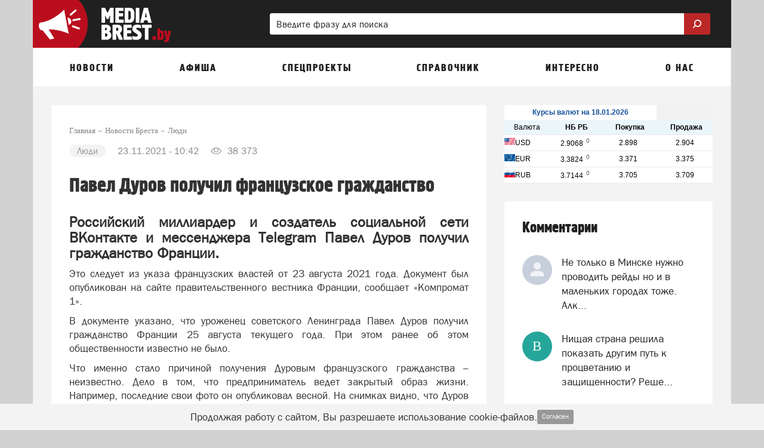

--- FILE ---
content_type: text/html; charset=UTF-8
request_url: https://mediabrest.by/news/lyudi/pavel-durov-poluchil-frantsuzskoe-grazhdanstvo
body_size: 35400
content:
<!DOCTYPE html>
<html lang="ru" class=" ">
<head>
	<meta http-equiv="Content-Type" content="text/html; charset=UTF-8" />
	<title>Павел Дуров получил французское гражданство</title>
	<meta name="description" content="Российский миллиардер и создатель социальной сети ВКонтакте и мессенджера Telegram Павел Дуров получил гражданство Франции. "/>
	<meta name="keywords" content="Павел Дуров, гражданство Франции, французское гражданство, получил гражданство Франции"/>
	
	<meta name="theme-color" content="#bb2727"> 

	<meta property="og:title" content="Павел Дуров получил французское гражданство"/>
		<meta property="og:site_name" content="МедиаБрест"/>
	
		<meta property="og:type" content="article" />
	
		<meta property="og:url" content="https://mediabrest.by/news/lyudi/pavel-durov-poluchil-frantsuzskoe-grazhdanstvo"/>
	<meta property="og:description" content="Российский миллиардер и создатель социальной сети ВКонтакте и мессенджера Telegram Павел Дуров получил гражданство Франции. "/>	
	<meta http-equiv="X-UA-Compatible" content="IE=edge">
			<meta name="robots" content="max-snippet:-1, max-image-preview:large, max-video-preview:-1, noodp, noyaca"/>
	
	<meta http-equiv="Cache-Control" content="public">
	<meta http-equiv="Cache-Control" content="max-age=259200">
	<meta name="language" content="ru" />
	<meta name="viewport" content="width=device-width, initial-scale=1.0, maximum-scale=1.0, user-scalable=no" />

			<link rel="canonical" href="https://mediabrest.by/news/lyudi/pavel-durov-poluchil-frantsuzskoe-grazhdanstvo"/>
	
	
	
	<link rel="alternate" type="application/rss+xml" href="https://mediabrest.by/rss/news_google.xml" title="Новости портала mediabrest.by "/>	
		<link rel="alternate" type="application/rss+xml" href="https://mediabrest.by/rss/people_news.xml" title="Мнение читателей портала mediabrest.by "/>
				

		<link rel="search" href="https://mediabrest.by/omniboxsearch" type="application/opensearchdescription+xml" title="МедиаБрест"/>
	
	<link rel="shortcut icon" href="/favicon.ico" type="image/x-icon" />
	<link rel="apple-touch-icon" href="/apple-touch-icon.png"/>

	<link rel="preload" href="https://mediabrest.by/fonts/blockac/bloknotc-webfont.woff" as="font" type="font/woff" crossorigin>
	<link rel="preload" href="https://mediabrest.by/fonts/blockac/blockac-webfont.woff" as="font" type="font/woff" crossorigin>

	

	<link href="https://mediabrest.by/stylesheets/_min/8c14a088bfc67bebce153489a068988565008764522.css" rel="stylesheet">

	<style>@keyframes  fadeIn {from { opacity: 0; }to { opacity: 1; }}@-webkit-keyframes zoomIn {from {opacity: 0;-webkit-transform: scale3d(.3, .3, .3);transform: scale3d(.3, .3, .3);}100% {opacity: 1;}}@-webkit-keyframes rotate {100% {-webkit-transform: rotate(360deg);transform: rotate(360deg);}}@keyframes  rotate {100% {-webkit-transform: rotate(360deg);transform: rotate(360deg);}}@-webkit-keyframes dash {0% { stroke-dasharray: 1, 200; stroke-dashoffset: 0; }50% { stroke-dasharray: 89, 200; stroke-dashoffset: -35px; }100% { stroke-dasharray: 89, 200; stroke-dashoffset: -124px; }}@keyframes  dash {0% { stroke-dasharray: 1, 200; stroke-dashoffset: 0; }50% { stroke-dasharray: 89, 200; stroke-dashoffset: -35px; }100% { stroke-dasharray: 89, 200; stroke-dashoffset: -124px; }}@-webkit-keyframes color {100%, 0% { stroke: #d62d20;}40% { stroke: #0057e7; }66% { stroke: #008744; }80%, 90% { stroke: #ffa700; }}@keyframes  color {100%, 0% { stroke: #d62d20;}40% { stroke: #0057e7; }66% { stroke: #008744; }80%, 90% { stroke: #ffa700; }}.item-show .text div[id^="yandex_rtb"],.item-show .text div[style*="min-height: 310px"],.item-show .text .adfinity-body .adfinity-contaner {display: flex;align-items: center;}.item-show .text div[style*="min-height: 300px"],.item-show .text div[valign="middle"],.container-main div[style*="min-height: 300px"],.container-main div[valign="middle"] {display: flex;align-items: center;justify-content: center;}</style>

	
	
	<script>
	var is_mobile = false;
	var locHost = 'https://mediabrest.by';
	var user_logged = 0;
	var Portal = {
		env: 'brest',
		getYm: function (id) {
			return window['yaCounter' + id];
		},
		getYandexMetric: function () {
			return Portal.getYm(38049015);
		},
		getYandexMetrics: function () {
			let metrics = [Portal.getYandexMetric()];
			let additionalIds = [];
			for (let id of additionalIds) {
				metrics.push(Portal.getYm(id));
			}

			metrics = metrics.filter(x => !!x);

			return metrics;
		},
		sessionIos: false,
		sessionAndroid: false,
		localPhoneCode: '162',
		mVersion2: false,
		gcmSenderId: '',
		contentBlocks: [],
		lawtext: '<p>Продолжая работу с сайтом, Вы разрешаете использование cookie-файлов.</p>',
		lawButtonText: 'Согласен'
	};
</script>
	
	<meta name="yandex-verification" content="5cdd172bba701ffb" />
<meta name="google-site-verification" content="FBwBX6_sfdX5LTAYMBMK99562YrBaubgFnzQfTPJqwI" />
<meta name="yandex-verification" content="7dc280595fb195ac" /> 
<meta name="google-site-verification" content="vQhthdx7tXhkRzR2Va8Buae3I7WedQ-cn-5vtNSovhM" />
<!-- В head сайта один раз подключите библиотеку -->
<script async src="https://jsn.24smi.net/smi.js"></script>
<!--В <head> сайта один раз добавьте код загрузчика-->
<!-- Yandex.RTB -->
<script>window.yaContextCb = window.yaContextCb || []</script>
<script src="https://yandex.ru/ads/system/context.js" async></script>
<!--LiveInternet counter--><script>
new Image().src = "https://counter.yadro.ru/hit?r"+
escape(document.referrer)+((typeof(screen)=="undefined")?"":
";s"+screen.width+"*"+screen.height+"*"+(screen.colorDepth?
screen.colorDepth:screen.pixelDepth))+";u"+escape(document.URL)+
";h"+escape(document.title.substring(0,150))+
";"+Math.random();</script><!--/LiveInternet-->

		

</head>
			<body style="" class="">
		<div class="full-overlay"></div>
	

<nav class="container-mobile-menu hidden-lg hidden-md">
				<div id="sidebar">

			<div class="clearfix"></div>

			<div class="logoblock" >
									<a href="https://mediabrest.by" style="display: block;">
															<img src="/images/logo-header.png" class="logoonswipe" alt="МедиаБрест">
													</a>
								<div class="close-container pull-right">
					<div class="btn-close">
						<span class="icon-ascii ia-close"></span>
					</div>
				</div>
			</div>

			<ul class="menu">
				
																				<li class=" with-sub-items ">
							<div class="link-container">
																	<a href="#" >
										Новости									</a>
															</div>

															<ul class="sub-items">
																																																																																																																																																																																																																																																																																																																																																																																																																																																																																																																																																																
																					<li>
												<div class="link-container">
																											<a href="#" data-to-menu="2-2" class="section-title">Народные новости</a>
																										

																									</div>
											</li>
																													
																					<li>
												<div class="link-container">
																											<a href="#" data-to-menu="2-31" class="section-title">Советы</a>
																										

																									</div>
											</li>
																											</ul>
													</li>
											<li class=" with-sub-items ">
							<div class="link-container">
																	<a href="#" >
										Афиша									</a>
															</div>

															<ul class="sub-items">
																			
																					<li>
												<div class="link-container">
																											<a href="#" data-to-menu="-3" class="section-title">Вся афиша нашего города</a>
																										

																																									<ul class="sub-items">
																																																																																																																																																																																																																																																																																																																																																																																																																																																																																																																																																																																																																																																																																																																																																																																																																																																																																																																								 
																															<li>
																																			<a href="#"
																		   data-to-menu="3-20"
																		>
																			Фильмы																		</a>
																																	</li>
																															<li>
																																			<a href="#"
																		   data-to-menu="3-22"
																		>
																			Концерты																		</a>
																																	</li>
																															<li>
																																			<a href="#"
																		   data-to-menu="3-24"
																		>
																			Вечеринки																		</a>
																																	</li>
																															<li>
																																			<a href="#"
																		   data-to-menu="3-23"
																		>
																			Выставки																		</a>
																																	</li>
																															<li>
																																			<a href="#"
																		   data-to-menu="3-21"
																		>
																			Спектакли																		</a>
																																	</li>
																															<li>
																																			<a href="#"
																		   data-to-menu="3-25"
																		>
																			События																		</a>
																																	</li>
																													</ul>
																									</div>
											</li>
																																																																																																																																																											
																					<li>
												<div class="link-container">
																											<a href="#" data-to-menu="2-26" class="section-title">Детская афиша</a>
																										

																									</div>
											</li>
																													
																					<li>
												<div class="link-container">
																											<a href="#" data-to-menu="2-27" class="section-title">Карта мероприятий</a>
																										

																									</div>
											</li>
																													
																					<li>
												<div class="link-container">
																											<a href="#" data-to-menu="2-28" class="section-title">Добавить событие</a>
																										

																									</div>
											</li>
																											</ul>
													</li>
											<li class=" with-sub-items ">
							<div class="link-container">
																	<a href="#" >
										Спецпроекты									</a>
															</div>

															<ul class="sub-items">
																			
																					<li>
												<div class="link-container">
																											<a href="#" data-to-menu="1-112" class="section-title">Дача, огород и сад</a>
																										

																																									<ul class="sub-items">
																																																																																																 
																													</ul>
																									</div>
											</li>
																													
																					<li>
												<div class="link-container">
																											<a href="#" data-to-menu="1-91" class="section-title">Досуг</a>
																										

																																									<ul class="sub-items">
																																																																																																																															 
																													</ul>
																									</div>
											</li>
																													
																					<li>
												<div class="link-container">
																											<a href="#" data-to-menu="1-90" class="section-title">Спорт</a>
																										

																																									<ul class="sub-items">
																																																																																																																																																														 
																													</ul>
																									</div>
											</li>
																													
																					<li>
												<div class="link-container">
																											<a href="#" data-to-menu="1-78" class="section-title">Скидки и акции в Бресте</a>
																										

																																									<ul class="sub-items">
																																																																																																																																																																																													 
																													</ul>
																									</div>
											</li>
																													
																					<li>
												<div class="link-container">
																											<a href="#" data-to-menu="1-77" class="section-title">1000-летие Бреста</a>
																										

																																									<ul class="sub-items">
																																																																																																																																																																										
																													</ul>
																									</div>
											</li>
																											</ul>
													</li>
											<li class=" with-sub-items ">
							<div class="link-container">
																	<a href="#" >
										Справочник									</a>
															</div>

															<ul class="sub-items">
																			
																					<li>
												<div class="link-container">
																											<a href="#" data-to-menu="1-81" class="section-title">Расписания</a>
																										

																																									<ul class="sub-items">
																																																																																																 
																													</ul>
																									</div>
											</li>
																													
																					<li>
												<div class="link-container">
																											<a href="#" data-to-menu="2-82" class="section-title">Расписание автобусов Бреста</a>
																										

																									</div>
											</li>
																													
																					<li>
												<div class="link-container">
																											<a href="#" data-to-menu="2-41" class="section-title">Пробки</a>
																										

																									</div>
											</li>
																													
																													
																					<li>
												<div class="link-container">
																											<a href="#" data-to-menu="2-42" class="section-title">Погода</a>
																										

																									</div>
											</li>
																													
																					<li>
												<div class="link-container">
																											<a href="#" data-to-menu="2-30" class="section-title">Вопросы-ответ</a>
																										

																									</div>
											</li>
																													
																					<li>
												<div class="link-container">
																											<a href="#" data-to-menu="2-33" class="section-title">Карта города</a>
																										

																									</div>
											</li>
																													
																					<li>
												<div class="link-container">
																											<a href="#" data-to-menu="2-65" class="section-title">Курсы валют в Бресте</a>
																										

																									</div>
											</li>
																													
																					<li>
												<div class="link-container">
																											<a href="#" data-to-menu="2-32" class="section-title">Объявления</a>
																										

																									</div>
											</li>
																													
																					<li>
												<div class="link-container">
																											<a href="#" data-to-menu="2-35" class="section-title">Добавить объявление</a>
																										

																									</div>
											</li>
																											</ul>
													</li>
											<li class=" with-sub-items ">
							<div class="link-container">
																	<a href="#" >
										Интересно									</a>
															</div>

															<ul class="sub-items">
																			
																					<li>
												<div class="link-container">
																											<a href="#" data-to-menu="2-36" class="section-title">Опросы</a>
																										

																									</div>
											</li>
																													
																					<li>
												<div class="link-container">
																											<a href="#" data-to-menu="2-39" class="section-title">Персоны</a>
																										

																									</div>
											</li>
																													
																					<li>
												<div class="link-container">
																											<a href="#" data-to-menu="2-40" class="section-title">Факты</a>
																										

																									</div>
											</li>
																											</ul>
													</li>
											<li class=" with-sub-items ">
							<div class="link-container">
																	<a href="#" >
										О нас									</a>
															</div>

															<ul class="sub-items">
																			
																					<li>
												<div class="link-container">
																											<a href="#" data-to-menu="2-64" class="section-title">Вакансии</a>
																										

																									</div>
											</li>
																													
																					<li>
												<div class="link-container">
																											<a href="#" data-to-menu="2-56" class="section-title">Обратная связь</a>
																										

																									</div>
											</li>
																													
																					<li>
												<div class="link-container">
																											<a href="#" data-to-menu="2-60" class="section-title">Задать вопрос</a>
																										

																									</div>
											</li>
																											</ul>
													</li>
										<li class="with-sub-items">
						<div class="link-container">
							<a href="#">
								Обязательно к прочтению
							</a>
						</div>
						<ul class="sub-items">
						<li><a href="/comments-rules-information">Правила публикации комментариев</a></li>
					<li><a href="/legal-information">Правовая информация</a></li>
					<li><a href="/privacy-policy">Политика конфиденциальности</a></li>
					<li><a href="/terms-of-use">Пользовательское соглашение</a></li>
			</ul>					</li>
							</ul>
		</div>

		<div class="swipe-area"></div>
	</nav>



<!-- maps -->
<div id="overlay"></div>
<div id="overlay-for-map"></div>

<div class="to-up">
	<i class="icon-ascii ia-atop" style="left:3px"></i>
</div>

	<!--noindex-->
		<div class="left-to-up hidden-xs hidden-sm hidden-md">
			<div class="left-to-up-line">
				<div>Наверх</div>
			</div>
		</div>
	<!--/noindex-->


<header class="container wide" itemscope itemtype="https://schema.org/WPHeader">
	<meta itemprop="headline" content="МедиаБрест">
	<meta itemprop="description" content="Городской портал Бреста">

			<nav class="navigation-top hidden-xs hidden-sm">
	
						<a href="https://mediabrest.by" class="logo" id="logo-link">
				<img src="/images/logo-header.png" class="img-logo" alt="Логотип МедиаБрест">
			</a>
			
		<form action="https://mediabrest.by/search" class="form-search hidden-xs" style="width: 65%" >
		<div>
			<input type="search" name="search" pattern=".{2,}" placeholder="Введите фразу для поиска" value="">
			<button class="btn-search">
				<img style="width:20px; position:relative; top:-2px; transform: scale(-1, 1);" class="svg-img-icon " src="[data-uri]" alt="" title="">			</button>
		</div>
	</form>
	</nav>	
	<nav class="navigation-top navigation-top-mobile hidden-lg hidden-md">
				<div class="mobile-search-container">
			<form action="https://mediabrest.by/search" class="form-search">
				<input type="search" name="search" pattern=".{2,}" placeholder="Введите фразу для поиска" value="" class="in-search">
				<button class="btn-search" style="display: none;">
					<img style="width: 16px; position: relative; top: -1px; transform: scale(-1, 1);" class="svg-img-icon " src="[data-uri]" alt="" title="">				</button>
				<button class="btn-close"><span class="icon-ascii ia-close" style="font-size: 37px; position: relative; left: -3px;"></span></button>
			</form>
		</div>
		
		<div class="col-xs-1 col-icon pl-5">
			<button class="expand-menu btn-icon" data-toggle=".container-mobile-menu" id="sidebar-toggle">
				<img style="width: 16px;" class="svg-img-icon " src="[data-uri]" alt="" title="">			</button>
		</div>

		<div class="col-xs-2 text-center d-n">
			<div class="mobile-nav-arrows d-ib ">
				<button class="left">
					<span class="icon-ascii ia-aleft" style="font-size: 20px;"></span>
				</button>
				<button class="right">
					<span class="icon-ascii ia-aright" style="font-size: 20px;"></span>
				</button>
			</div>
		</div>

		<div class="col-xs-9 text-center">
			<div class="portal-name d-ib">
														<a href="https://mediabrest.by">mediabrest.by</a>
												</div>
		</div>

		<div class="col-xs-1 col-icon pl-0 pr-5">
						<button class="expand-search-menu btn-icon" data-toggle=".container-mobile-search-menu" id="search-toggle">
				<img style="width: 17px; height: 17px; position: relative; top: -1px;" class="svg-img-icon " src="[data-uri]" alt="" title="">			</button>
					</div>
	</nav>
</header>
<div class="mobile-menu-margin" style="display: none;"></div>

	<!-- TODO mVersion2 -->
						<div class="container wide brn--m-up1">
																											</div>
			
	

<nav class="container top-menu hidden-sm hidden-xs" itemscope itemtype="https://schema.org/SiteNavigationElement">
	<ul class="col-xs-12">
					<li>
									<a href="/news" data-menu-id="-1" id="topmenu_id_1"
					    itemprop="url">
												<span class="title">Новости</span>
					</a>
				
									<div class="submenu c2-columns ">
						<div class="hood"></div>

						<div class="row-flex">
							<div class="left-block">
																	<div class="column-1">
																																	
																																																			<a href="/news/politika"
														   data-menu-id="3-92" class="with-bullet submenu-link"
														   itemprop="url">
															Политика														</a>
													
																																					
																																												
																																																			<a href="/news/ekonomika"
														   data-menu-id="3-67" class="with-bullet submenu-link"
														   itemprop="url">
															Экономика														</a>
													
																																					
																																												
																																																			<a href="/news/obschestvo"
														   data-menu-id="3-93" class="with-bullet submenu-link"
														   itemprop="url">
															Общество														</a>
													
																																					
																																												
																																																			<a href="/news/voyna"
														   data-menu-id="3-94" class="with-bullet submenu-link"
														   itemprop="url">
															Война														</a>
													
																																					
																																												
																																																			<a href="/news/proisshestviya"
														   data-menu-id="3-11" class="with-bullet submenu-link"
														   itemprop="url">
															Происшествия														</a>
													
																																					
																																												
																																																			<a href="/news/sport"
														   data-menu-id="3-12" class="with-bullet submenu-link"
														   itemprop="url">
															Спорт														</a>
													
																																					
																																												
																																																			<a href="/news/sobytia"
														   data-menu-id="3-13" class="with-bullet submenu-link"
														   itemprop="url">
															События														</a>
													
																																					
																																												
																																																			<a href="/news/mneniya"
														   data-menu-id="3-95" class="with-bullet submenu-link"
														   itemprop="url">
															Мнения														</a>
													
																																					
																																												
																																																			<a href="/news/kriminal"
														   data-menu-id="3-10" class="with-bullet submenu-link"
														   itemprop="url">
															Криминал														</a>
													
																																					
																																												
																																																			<a href="/news/dtp"
														   data-menu-id="3-9" class="with-bullet submenu-link"
														   itemprop="url">
															ДТП														</a>
													
																																					
																																												
																																																			<a href="/news/novosti-v-mire"
														   data-menu-id="3-96" class="with-bullet submenu-link"
														   itemprop="url">
															Новости в мире														</a>
													
																																					
																																												
																																																			<a href="/news/novosti-kompanii"
														   data-menu-id="3-97" class="with-bullet submenu-link"
														   itemprop="url">
															Новости компаний														</a>
													
																																					
																																												
																																																			<a href="/news/tamozhnya"
														   data-menu-id="3-98" class="with-bullet submenu-link"
														   itemprop="url">
															Таможня														</a>
													
																																					
																																												
																																																			<a href="/news/granitsa"
														   data-menu-id="3-99" class="with-bullet submenu-link"
														   itemprop="url">
															Граница														</a>
													
																																					
																																																																																																																																																																																																																																																																																																															</div>
																	<div class="column-2">
																																																																																																																																																																																																																																																																																																																																							
																																																			<a href="/news/zakon"
														   data-menu-id="3-100" class="with-bullet submenu-link"
														   itemprop="url">
															Закон														</a>
													
																																					
																																												
																																																			<a href="/news/nalogi-shtrafy"
														   data-menu-id="3-101" class="with-bullet submenu-link"
														   itemprop="url">
															Налоги, штрафы														</a>
													
																																					
																																												
																																																			<a href="/news/zdravoohranenie"
														   data-menu-id="3-102" class="with-bullet submenu-link"
														   itemprop="url">
															Здравоохранение														</a>
													
																																					
																																												
																																																			<a href="/news/obrazovanie"
														   data-menu-id="3-103" class="with-bullet submenu-link"
														   itemprop="url">
															Образование														</a>
													
																																					
																																												
																																																			<a href="/news/kultura"
														   data-menu-id="3-104" class="with-bullet submenu-link"
														   itemprop="url">
															Культура														</a>
													
																																					
																																												
																																																			<a href="/news/ecologia"
														   data-menu-id="3-105" class="with-bullet submenu-link"
														   itemprop="url">
															Экология														</a>
													
																																					
																																												
																																																			<a href="/news/poleznye-sovety"
														   data-menu-id="3-106" class="with-bullet submenu-link"
														   itemprop="url">
															Полезные советы														</a>
													
																																					
																																												
																																																			<a href="/news/stroitelstvo"
														   data-menu-id="3-107" class="with-bullet submenu-link"
														   itemprop="url">
															Строительство														</a>
													
																																					
																																												
																																																			<a href="/news/tehnologii"
														   data-menu-id="3-108" class="with-bullet submenu-link"
														   itemprop="url">
															Технологии														</a>
													
																																					
																																												
																																																			<a href="/news/tehnika"
														   data-menu-id="3-109" class="with-bullet submenu-link"
														   itemprop="url">
															Техника														</a>
													
																																					
																																												
																																																			<a href="/news/transport"
														   data-menu-id="3-110" class="with-bullet submenu-link"
														   itemprop="url">
															Транспорт														</a>
													
																																					
																																												
																																																		
													<a href="/people-news"
													   data-menu-id="2-2" class="text submenu-link"
													   itemprop="url">
														<span class="icon icon-megaphone icon"></span>
														<span>Народные новости</span>
																												
													</a>
													
																																					
																																												
																																																		
													<a href="/advices"
													   data-menu-id="2-31" class="text submenu-link"
													   itemprop="url">
														<span class="icon icon-book icon"></span>
														<span>Советы</span>
																												
													</a>
													
																																					
																														</div>
															</div>

															<div class="right-block" style="background-color: #794a83 !important;">
									<div class="right-block-container">
										<a href="/people-news/create" itemprop="url">
											<div class="icon-wrapper icon-wrapper-fadeIn" style="opacity: 0">
												<div class="icon icon-square-comment-plus icon-zoomIn"
													 style="color: #794a83 !important;opacity: 0;"></div>
											</div>
											<div class="text1 text1-fadeIn"
												 style="opacity: 0">Добавить новость</div>
											<div class="text2 text2-fadeIn"
												 style="opacity: 0">Расскажите другим о том, что происходит в городе</div>
										</a>
									</div>
								</div>
													</div>
					</div>
							</li>
					<li>
									<a href="/afisha" data-menu-id="-3" id="topmenu_id_3"
					    itemprop="url">
												<span class="title">Афиша</span>
					</a>
				
									<div class="submenu c2-columns ">
						<div class="hood"></div>

						<div class="row-flex">
							<div class="left-block">
																	<div class="column-1">
																																	
																																																			<a href="/afisha"
														   data-menu-id="1-19"
														   class="text bold submenu-link" itemprop="url">Вся афиша нашего города</a>
													
																																					
																																												
																																																			<a href="/afisha/filmy"
														   data-menu-id="3-20" class="with-bullet submenu-link"
														   itemprop="url">
															Фильмы														</a>
													
																																					
																																												
																																																			<a href="/afisha/kontserty"
														   data-menu-id="3-22" class="with-bullet submenu-link"
														   itemprop="url">
															Концерты														</a>
													
																																					
																																												
																																																			<a href="/afisha/vecherinki"
														   data-menu-id="3-24" class="with-bullet submenu-link"
														   itemprop="url">
															Вечеринки														</a>
													
																																					
																																												
																																																			<a href="/afisha/vystavki"
														   data-menu-id="3-23" class="with-bullet submenu-link"
														   itemprop="url">
															Выставки														</a>
													
																																					
																																												
																																																			<a href="/afisha/spektakli"
														   data-menu-id="3-21" class="with-bullet submenu-link"
														   itemprop="url">
															Спектакли														</a>
													
																																					
																																												
																																																			<a href="/afisha/sobytiya"
														   data-menu-id="3-25" class="with-bullet submenu-link"
														   itemprop="url">
															События														</a>
													
																																					
																																																																																													</div>
																	<div class="column-2">
																																																																																																																																																																																				
																																																		
													<a href="/afisha/detskaia-afisha"
													   data-menu-id="2-26" class="text submenu-link"
													   itemprop="url">
														<span class="icon icon-ginger-man icon"></span>
														<span>Детская афиша</span>
																												
													</a>
													
																																					
																																												
																																																		
													<a href="/afisha/map"
													   data-menu-id="2-27" class="text submenu-link"
													   itemprop="url">
														<span class="icon icon-afisha-map icon"></span>
														<span>Карта мероприятий</span>
																												
													</a>
													
																																					
																																												
																																																		
													<a href="/afisha/create"
													   data-menu-id="2-28" class="text submenu-link"
													   itemprop="url">
														<span class="icon icon-map-plus icon"></span>
														<span>Добавить событие</span>
																													<span class="submenu-label"
																  style="background-color: #93c47d">бесплатно</span>
																												
													</a>
													
																																					
																														</div>
															</div>

															<div class="right-block" style="background-color: #bd3e56 !important;">
									<div class="right-block-container">
										<a href="/afisha/create" itemprop="url">
											<div class="icon-wrapper icon-wrapper-fadeIn" style="opacity: 0">
												<div class="icon icon-map-plus icon-zoomIn"
													 style="color: #bd3e56 !important;opacity: 0;"></div>
											</div>
											<div class="text1 text1-fadeIn"
												 style="opacity: 0">Добавить событие</div>
											<div class="text2 text2-fadeIn"
												 style="opacity: 0">Вы можете бесплатно добавить мероприятие в нашу афишу</div>
										</a>
									</div>
								</div>
													</div>
					</div>
							</li>
					<li>
														<span class="title">
					Спецпроекты</span>
				
									<div class="submenu c1-columns ">
						<div class="hood"></div>

						<div class="row-flex">
							<div class="left-block">
																	<div class="column-1">
																																	
																																																			<a href="https://mediabrest.by/specprojects/dacha-ogorod-i-sad"
														   data-menu-id="1-112"
														   class="text bold submenu-link" itemprop="url">Дача, огород и сад</a>
													
																																					
																																												
																																																			<a href="https://mediabrest.by/specprojects/brest-dosug"
														   data-menu-id="1-91"
														   class="text bold submenu-link" itemprop="url">Досуг</a>
													
																																					
																																												
																																																			<a href="https://mediabrest.by/specprojects/sport"
														   data-menu-id="1-90"
														   class="text bold submenu-link" itemprop="url">Спорт</a>
													
																																					
																																												
																																																			<a href="https://mediabrest.by/specprojects/skidki"
														   data-menu-id="1-78"
														   class="text bold submenu-link" itemprop="url">Скидки и акции в Бресте</a>
													
																																					
																																												
																																																			<a href="https://mediabrest.by/specprojects/1000-let-brestu"
														   data-menu-id="1-77"
														   class="text bold submenu-link" itemprop="url">1000-летие Бреста</a>
													
																																					
																														</div>
															</div>

															<div class="right-block" style="background-color: #f6b26b !important;">
									<div class="right-block-container">
										<a href="https://mediabrest.by/specprojects" itemprop="url">
											<div class="icon-wrapper icon-wrapper-fadeIn" style="opacity: 0">
												<div class="icon icon-folder-plus icon-zoomIn"
													 style="color: #f6b26b !important;opacity: 0;"></div>
											</div>
											<div class="text1 text1-fadeIn"
												 style="opacity: 0">Спецпроекты</div>
											<div class="text2 text2-fadeIn"
												 style="opacity: 0">Все самое лучше о городе</div>
										</a>
									</div>
								</div>
													</div>
					</div>
							</li>
					<li>
														<span class="title">
					Справочник</span>
				
									<div class="submenu c2-columns  without-banner ">
						<div class="hood"></div>

						<div class="row-flex">
							<div class="left-block">
																	<div class="column-1">
																																	
																																																			<a href="/raspisaniya"
														   data-menu-id="1-81"
														   class="text bold submenu-link" itemprop="url">Расписания</a>
													
																																					
																																												
																																																		
													<a href="https://mediabrest.by/raspisaniya/avtobusy-bresta"
													   data-menu-id="2-82" class="text submenu-link"
													   itemprop="url">
														<span class="icon icon-bus icon"></span>
														<span>Расписание автобусов Бреста</span>
																												
													</a>
													
																																					
																																												
																																																		
													<a href="/probki"
													   data-menu-id="2-41" class="text submenu-link"
													   itemprop="url">
														<span class="icon icon-triangle icon"></span>
														<span>Пробки</span>
																												
													</a>
													
																																					
																																																																																																																																																																																	</div>
																	<div class="column-2">
																																																																																																
																																																			<span class="text bold">Справочная информация</span>
													
																																					
																																												
																																																		
													<a href="/pogoda"
													   data-menu-id="2-42" class="text submenu-link"
													   itemprop="url">
														<span class="icon icon-weather icon"></span>
														<span>Погода</span>
																												
													</a>
													
																																					
																																												
																																																		
													<a href="/questions"
													   data-menu-id="2-30" class="text submenu-link"
													   itemprop="url">
														<span class="icon icon-question-mark icon"></span>
														<span>Вопросы-ответ</span>
																												
													</a>
													
																																					
																																												
																																																		
													<a href="/map"
													   data-menu-id="2-33" class="text submenu-link"
													   itemprop="url">
														<span class="icon icon-map icon"></span>
														<span>Карта города</span>
																												
													</a>
													
																																					
																																												
																																																		
													<a href="/kursy-valut"
													   data-menu-id="2-65" class="text submenu-link"
													   itemprop="url">
														<span class="icon icon-complain icon"></span>
														<span>Курсы валют в Бресте</span>
																												
													</a>
													
																																					
																																												
																																																		
													<a href="/obyavleniya"
													   data-menu-id="2-32" class="text submenu-link"
													   itemprop="url">
														<span class="icon icon-price-label icon"></span>
														<span>Объявления</span>
																												
													</a>
													
																																					
																																												
																																																		
													<a href="/obyavleniya/create"
													   data-menu-id="2-35" class="text submenu-link"
													   itemprop="url">
														<span class="icon icon-price-label-plus icon"></span>
														<span>Добавить объявление</span>
																												
													</a>
													
																																					
																														</div>
															</div>

													</div>
					</div>
							</li>
					<li>
														<span class="title">
					Интересно</span>
				
									<div class="submenu c1-columns ">
						<div class="hood"></div>

						<div class="row-flex">
							<div class="left-block">
																	<div class="column-1">
																																	
																																																		
													<a href="/opros"
													   data-menu-id="2-36" class="text submenu-link"
													   itemprop="url">
														<span class="icon icon-diagram icon"></span>
														<span>Опросы</span>
																												
													</a>
													
																																					
																																												
																																																		
													<a href="/persons"
													   data-menu-id="2-39" class="text submenu-link"
													   itemprop="url">
														<span class="icon icon-person-badge icon"></span>
														<span>Персоны</span>
																												
													</a>
													
																																					
																																												
																																																		
													<a href="/facts"
													   data-menu-id="2-40" class="text submenu-link"
													   itemprop="url">
														<span class="icon icon-rocket icon"></span>
														<span>Факты</span>
																												
													</a>
													
																																					
																														</div>
															</div>

															<div class="right-block" style="background-color: #528039 !important;">
									<div class="right-block-container">
										<a href="/opros" itemprop="url">
											<div class="icon-wrapper icon-wrapper-fadeIn" style="opacity: 0">
												<div class="icon icon-diagram icon-zoomIn"
													 style="color: #528039 !important;opacity: 0;"></div>
											</div>
											<div class="text1 text1-fadeIn"
												 style="opacity: 0">Опросы</div>
											<div class="text2 text2-fadeIn"
												 style="opacity: 0">Участвуйте и сравнивайте свое мнение с другими горожанами</div>
										</a>
									</div>
								</div>
													</div>
					</div>
							</li>
					<li>
									<a href="/o-nas" data-menu-id="-7" id="topmenu_id_7"
					    itemprop="url">
												<span class="title">О нас</span>
					</a>
				
									<div class="submenu c1-columns ">
						<div class="hood"></div>

						<div class="row-flex">
							<div class="left-block">
																	<div class="column-1">
																																	
																																																		
													<a href="/vakansii"
													   data-menu-id="2-64" class="text submenu-link"
													   itemprop="url">
														<span class="icon icon-news1 icon"></span>
														<span>Вакансии</span>
																												
													</a>
													
																																					
																																												
																																																		
													<a href="/feedback"
													   data-menu-id="2-56" class="text submenu-link"
													   itemprop="url">
														<span class="icon icon-opened-mail2 icon"></span>
														<span>Обратная связь</span>
																												
													</a>
													
																																					
																																												
																																																		
													<a href="/questions/create"
													   data-menu-id="2-60" class="text submenu-link"
													   itemprop="url">
														<span class="icon icon-plus-comment icon"></span>
														<span>Задать вопрос</span>
																												
													</a>
													
																																					
																														</div>
															</div>

															<div class="right-block" style="background-color: #cc0000 !important;">
									<div class="right-block-container">
										<a href="/reklama" itemprop="url">
											<div class="icon-wrapper icon-wrapper-fadeIn" style="opacity: 0">
												<div class="icon icon-target icon-zoomIn"
													 style="color: #cc0000 !important;opacity: 0;"></div>
											</div>
											<div class="text1 text1-fadeIn"
												 style="opacity: 0">Размещение рекламы</div>
											<div class="text2 text2-fadeIn"
												 style="opacity: 0">Узнать подробности</div>
										</a>
									</div>
								</div>
													</div>
					</div>
							</li>
			</ul>
</nav>

<div class="floating-search floating-wrapper" id="floating-search" >
	<div class="container">
		<div class="col-md-2 col-icon hidden-sm" 
		 
			onclick="document.location.href=document.getElementById('logo-link').href" style="cursor: pointer;"
				>			
									<img src="/images/logo-header.png" alt="" class="img-logo">
							
		</div>

		<div class="col-md-8 col-sm-12 col-menu">
						<ul class="floating-menu">
									<li>
																					<a href="#" data-to-menu="-1">
									<span class="title">Новости</span>
								</a>
																										<div class="submenu c2-columns ">
								<div class="hood"></div>

								<div class="row-flex">
									<div class="left-block">
																					<div class="column-1">
																																																																				<a href="#" data-to-menu="3-92" class="with-bullet">Политика</a>

																																																																																																														<a href="#" data-to-menu="3-67" class="with-bullet">Экономика</a>

																																																																																																														<a href="#" data-to-menu="3-93" class="with-bullet">Общество</a>

																																																																																																														<a href="#" data-to-menu="3-94" class="with-bullet">Война</a>

																																																																																																														<a href="#" data-to-menu="3-11" class="with-bullet">Происшествия</a>

																																																																																																														<a href="#" data-to-menu="3-12" class="with-bullet">Спорт</a>

																																																																																																														<a href="#" data-to-menu="3-13" class="with-bullet">События</a>

																																																																																																														<a href="#" data-to-menu="3-95" class="with-bullet">Мнения</a>

																																																																																																														<a href="#" data-to-menu="3-10" class="with-bullet">Криминал</a>

																																																																																																														<a href="#" data-to-menu="3-9" class="with-bullet">ДТП</a>

																																																																																																														<a href="#" data-to-menu="3-96" class="with-bullet">Новости в мире</a>

																																																																																																														<a href="#" data-to-menu="3-97" class="with-bullet">Новости компаний</a>

																																																																																																														<a href="#" data-to-menu="3-98" class="with-bullet">Таможня</a>

																																																																																																														<a href="#" data-to-menu="3-99" class="with-bullet">Граница</a>

																																																																																																																																																																																																																																																																																																																																																																																																						</div>
																					<div class="column-2">
																																																																																																																																																																																																																																																																																																																																																																																																																																		<a href="#" data-to-menu="3-100" class="with-bullet">Закон</a>

																																																																																																														<a href="#" data-to-menu="3-101" class="with-bullet">Налоги, штрафы</a>

																																																																																																														<a href="#" data-to-menu="3-102" class="with-bullet">Здравоохранение</a>

																																																																																																														<a href="#" data-to-menu="3-103" class="with-bullet">Образование</a>

																																																																																																														<a href="#" data-to-menu="3-104" class="with-bullet">Культура</a>

																																																																																																														<a href="#" data-to-menu="3-105" class="with-bullet">Экология</a>

																																																																																																														<a href="#" data-to-menu="3-106" class="with-bullet">Полезные советы</a>

																																																																																																														<a href="#" data-to-menu="3-107" class="with-bullet">Строительство</a>

																																																																																																														<a href="#" data-to-menu="3-108" class="with-bullet">Технологии</a>

																																																																																																														<a href="#" data-to-menu="3-109" class="with-bullet">Техника</a>

																																																																																																														<a href="#" data-to-menu="3-110" class="with-bullet">Транспорт</a>

																																																																																																														<a href="#" data-to-menu="2-2" class="text">
																<span class="icon icon-megaphone icon"></span>
																<span>Народные новости</span>
																																<div style="clear:both"></div>
															</a>

																																																																																																														<a href="#" data-to-menu="2-31" class="text">
																<span class="icon icon-book icon"></span>
																<span>Советы</span>
																																<div style="clear:both"></div>
															</a>

																																																																	</div>
																			</div>

																			<div class="right-block" style="background-color: #794a83 !important;">
											<div class="right-block-container">
												<a href="/people-news/create">
													<div class="icon-wrapper icon-wrapper-fadeIn" style="opacity: 0">
														<div class="icon icon-square-comment-plus icon-zoomIn" style="color: #794a83 !important;opacity: 0;"></div>
													</div>
													<div class="text1 text1-fadeIn"  style="opacity: 0">Добавить новость</div>
													<div class="text2 text2-fadeIn"  style="opacity: 0">Расскажите другим о том, что происходит в городе</div>
												</a>
											</div>
										</div>
																	</div>
							</div>
											</li>
									<li>
																					<a href="#" data-to-menu="-3">
									<span class="title">Афиша</span>
								</a>
																										<div class="submenu c2-columns ">
								<div class="hood"></div>

								<div class="row-flex">
									<div class="left-block">
																					<div class="column-1">
																																																																																				<a href="#" data-to-menu="1-19" class="text bold">Вся афиша нашего города</a>
															
																																																																																																														<a href="#" data-to-menu="3-20" class="with-bullet">Фильмы</a>

																																																																																																														<a href="#" data-to-menu="3-22" class="with-bullet">Концерты</a>

																																																																																																														<a href="#" data-to-menu="3-24" class="with-bullet">Вечеринки</a>

																																																																																																														<a href="#" data-to-menu="3-23" class="with-bullet">Выставки</a>

																																																																																																														<a href="#" data-to-menu="3-21" class="with-bullet">Спектакли</a>

																																																																																																														<a href="#" data-to-menu="3-25" class="with-bullet">События</a>

																																																																																																																																												</div>
																					<div class="column-2">
																																																																																																																																																																																																																																																			<a href="#" data-to-menu="2-26" class="text">
																<span class="icon icon-ginger-man icon"></span>
																<span>Детская афиша</span>
																																<div style="clear:both"></div>
															</a>

																																																																																																														<a href="#" data-to-menu="2-27" class="text">
																<span class="icon icon-afisha-map icon"></span>
																<span>Карта мероприятий</span>
																																<div style="clear:both"></div>
															</a>

																																																																																																														<a href="#" data-to-menu="2-28" class="text">
																<span class="icon icon-map-plus icon"></span>
																<span>Добавить событие</span>
																																	<span class="submenu-label" style="background-color: #93c47d">бесплатно</span>
																																<div style="clear:both"></div>
															</a>

																																																																	</div>
																			</div>

																			<div class="right-block" style="background-color: #bd3e56 !important;">
											<div class="right-block-container">
												<a href="/afisha/create">
													<div class="icon-wrapper icon-wrapper-fadeIn" style="opacity: 0">
														<div class="icon icon-map-plus icon-zoomIn" style="color: #bd3e56 !important;opacity: 0;"></div>
													</div>
													<div class="text1 text1-fadeIn"  style="opacity: 0">Добавить событие</div>
													<div class="text2 text2-fadeIn"  style="opacity: 0">Вы можете бесплатно добавить мероприятие в нашу афишу</div>
												</a>
											</div>
										</div>
																	</div>
							</div>
											</li>
									<li>
													<a><span class="title">Спецпроекты</span></a>
																			<div class="submenu c1-columns ">
								<div class="hood"></div>

								<div class="row-flex">
									<div class="left-block">
																					<div class="column-1">
																																																																																				<a href="#" data-to-menu="1-112" class="text bold">Дача, огород и сад</a>
															
																																																																																																																														<a href="#" data-to-menu="1-91" class="text bold">Досуг</a>
															
																																																																																																																														<a href="#" data-to-menu="1-90" class="text bold">Спорт</a>
															
																																																																																																																														<a href="#" data-to-menu="1-78" class="text bold">Скидки и акции в Бресте</a>
															
																																																																																																																														<a href="#" data-to-menu="1-77" class="text bold">1000-летие Бреста</a>
															
																																																																	</div>
																			</div>

																			<div class="right-block" style="background-color: #f6b26b !important;">
											<div class="right-block-container">
												<a href="https://mediabrest.by/specprojects">
													<div class="icon-wrapper icon-wrapper-fadeIn" style="opacity: 0">
														<div class="icon icon-folder-plus icon-zoomIn" style="color: #f6b26b !important;opacity: 0;"></div>
													</div>
													<div class="text1 text1-fadeIn"  style="opacity: 0">Спецпроекты</div>
													<div class="text2 text2-fadeIn"  style="opacity: 0">Все самое лучше о городе</div>
												</a>
											</div>
										</div>
																	</div>
							</div>
											</li>
									<li>
													<a><span class="title">Справочник</span></a>
																			<div class="submenu c2-columns  without-banner ">
								<div class="hood"></div>

								<div class="row-flex">
									<div class="left-block">
																					<div class="column-1">
																																																																																				<a href="#" data-to-menu="1-81" class="text bold">Расписания</a>
															
																																																																																																														<a href="#" data-to-menu="2-82" class="text">
																<span class="icon icon-bus icon"></span>
																<span>Расписание автобусов Бреста</span>
																																<div style="clear:both"></div>
															</a>

																																																																																																														<a href="#" data-to-menu="2-41" class="text">
																<span class="icon icon-triangle icon"></span>
																<span>Пробки</span>
																																<div style="clear:both"></div>
															</a>

																																																																																																																																																																																																																																																</div>
																					<div class="column-2">
																																																																																																																																																															<span class="text bold">Справочная информация</span>
															
																																																																																																														<a href="#" data-to-menu="2-42" class="text">
																<span class="icon icon-weather icon"></span>
																<span>Погода</span>
																																<div style="clear:both"></div>
															</a>

																																																																																																														<a href="#" data-to-menu="2-30" class="text">
																<span class="icon icon-question-mark icon"></span>
																<span>Вопросы-ответ</span>
																																<div style="clear:both"></div>
															</a>

																																																																																																														<a href="#" data-to-menu="2-33" class="text">
																<span class="icon icon-map icon"></span>
																<span>Карта города</span>
																																<div style="clear:both"></div>
															</a>

																																																																																																														<a href="#" data-to-menu="2-65" class="text">
																<span class="icon icon-complain icon"></span>
																<span>Курсы валют в Бресте</span>
																																<div style="clear:both"></div>
															</a>

																																																																																																														<a href="#" data-to-menu="2-32" class="text">
																<span class="icon icon-price-label icon"></span>
																<span>Объявления</span>
																																<div style="clear:both"></div>
															</a>

																																																																																																														<a href="#" data-to-menu="2-35" class="text">
																<span class="icon icon-price-label-plus icon"></span>
																<span>Добавить объявление</span>
																																<div style="clear:both"></div>
															</a>

																																																																	</div>
																			</div>

																	</div>
							</div>
											</li>
									<li>
													<a><span class="title">Интересно</span></a>
																			<div class="submenu c1-columns ">
								<div class="hood"></div>

								<div class="row-flex">
									<div class="left-block">
																					<div class="column-1">
																																																																				<a href="#" data-to-menu="2-36" class="text">
																<span class="icon icon-diagram icon"></span>
																<span>Опросы</span>
																																<div style="clear:both"></div>
															</a>

																																																																																																														<a href="#" data-to-menu="2-39" class="text">
																<span class="icon icon-person-badge icon"></span>
																<span>Персоны</span>
																																<div style="clear:both"></div>
															</a>

																																																																																																														<a href="#" data-to-menu="2-40" class="text">
																<span class="icon icon-rocket icon"></span>
																<span>Факты</span>
																																<div style="clear:both"></div>
															</a>

																																																																	</div>
																			</div>

																			<div class="right-block" style="background-color: #528039 !important;">
											<div class="right-block-container">
												<a href="/opros">
													<div class="icon-wrapper icon-wrapper-fadeIn" style="opacity: 0">
														<div class="icon icon-diagram icon-zoomIn" style="color: #528039 !important;opacity: 0;"></div>
													</div>
													<div class="text1 text1-fadeIn"  style="opacity: 0">Опросы</div>
													<div class="text2 text2-fadeIn"  style="opacity: 0">Участвуйте и сравнивайте свое мнение с другими горожанами</div>
												</a>
											</div>
										</div>
																	</div>
							</div>
											</li>
									<li>
																					<a href="#" data-to-menu="-7">
									<span class="title">О нас</span>
								</a>
																										<div class="submenu c1-columns ">
								<div class="hood"></div>

								<div class="row-flex">
									<div class="left-block">
																					<div class="column-1">
																																																																				<a href="#" data-to-menu="2-64" class="text">
																<span class="icon icon-news1 icon"></span>
																<span>Вакансии</span>
																																<div style="clear:both"></div>
															</a>

																																																																																																														<a href="#" data-to-menu="2-56" class="text">
																<span class="icon icon-opened-mail2 icon"></span>
																<span>Обратная связь</span>
																																<div style="clear:both"></div>
															</a>

																																																																																																														<a href="#" data-to-menu="2-60" class="text">
																<span class="icon icon-plus-comment icon"></span>
																<span>Задать вопрос</span>
																																<div style="clear:both"></div>
															</a>

																																																																	</div>
																			</div>

																			<div class="right-block" style="background-color: #cc0000 !important;">
											<div class="right-block-container">
												<a href="/reklama">
													<div class="icon-wrapper icon-wrapper-fadeIn" style="opacity: 0">
														<div class="icon icon-target icon-zoomIn" style="color: #cc0000 !important;opacity: 0;"></div>
													</div>
													<div class="text1 text1-fadeIn"  style="opacity: 0">Размещение рекламы</div>
													<div class="text2 text2-fadeIn"  style="opacity: 0">Узнать подробности</div>
												</a>
											</div>
										</div>
																	</div>
							</div>
											</li>
							</ul>
					</div>

		<div class="col-md-2 col-search hidden-sm">
						<form action="https://mediabrest.by/search" class="form-search text-right">
				<input type="search" name="search" pattern=".{2,}" placeholder="Поиск" value="">
				<button class="btn-search"><img style="width: 13px; transform: scale(-1, 1);" class="svg-img-icon " src="[data-uri]" alt="" title=""></button>
			</form>
					</div>

	</div>
</div>


<div class="page-content">
<div class="container container-main pt-30">
	<div class="col-md-8 l-cont col-sm-12">
							
			
	<article class="widget item-show p-all list-scroll-item" itemscope itemtype="https://schema.org/Article"
		 data-title="Павел Дуров получил французское гражданство"
		 data-url="https://mediabrest.by/news/lyudi/pavel-durov-poluchil-frantsuzskoe-grazhdanstvo"
		 data-object_type="News"
		 data-object_id="24665"
		 data-description="Российский миллиардер и создатель социальной сети ВКонтакте и мессенджера Telegram Павел Дуров получил гражданство Франции. "
		 data-keywords="Павел Дуров, гражданство Франции, французское гражданство, получил гражданство Франции"
		 id="news24665"
>
	<meta itemprop="dateModified" content="2021-11-24T21:03:35+03:00"/>

	<div itemprop="publisher" itemscope itemtype="https://schema.org/Organization" style="display: none;">
		<meta itemprop="image" content="https://mediabrest.by/images/logo-header.png" />
		<div itemprop="logo" itemscope itemtype="https://schema.org/ImageObject">
			<img src="https://mediabrest.by/images/logo-header.png"/>
			<link itemprop="url" href="https://mediabrest.by/images/logo-header.png">
			<link itemprop="contentUrl" href="https://mediabrest.by/images/logo-header.png">
			<meta itemprop="width" content="190">
			<meta itemprop="height" content="60">
		</div>
		<meta itemprop="name" content="МедиаБрест">		
		<meta itemprop="telephone" content="">
		<span itemprop="address" itemscope itemtype="https://schema.org/PostalAddress"/>
			<meta itemprop="addressRegion" content="Брест" />
			<meta itemprop="addressLocality" content="Брест, " />
			<meta itemprop="streetAddress" content="" />
			<meta itemprop="addressCountry" content="RU" />
			<meta itemprop="postalCode" content="" />
		</span>
	</div>

		<link itemprop="mainEntityOfPage" href="/news/lyudi/pavel-durov-poluchil-frantsuzskoe-grazhdanstvo">
	
	<div class="header-container">
					<nav class="breadcrumbs ">
		<span class="breadcrumbs-span">
		<a href="/"><span>Главная</span></a>
	</span>
	
			<span itemscope itemtype="http://schema.org/BreadcrumbList">
					
			<span class="breadcrumbs-span" itemprop="itemListElement" itemscope itemtype="http://schema.org/ListItem">
									<a href="https://mediabrest.by/news" itemprop="item"><span itemprop="name">Новости Бреста</span></a>
								<meta itemprop="position" content="1" />
			</span>
					
			<span class="breadcrumbs-span" itemprop="itemListElement" itemscope itemtype="http://schema.org/ListItem">
									<a href="https://mediabrest.by/news/lyudi" itemprop="item"><span itemprop="name">Люди</span></a>
								<meta itemprop="position" content="2" />
			</span>
				</span>
	</nav>

		
		<div class="info-elements">
												<span class="info-item badge" itemprop="about">Люди</span>
							
			<div class="info-item">
				<span itemprop="datePublished" content="2021-11-23T10:42:00+03:00">
					23.11.2021 - 10:42				</span>
			</div>

			
							<div class="info-item">
					<img style="width: 18px; top:-1px;" class="svg-img-icon " src="[data-uri]" alt="" title="">					38 373				</div>
			
			
					</div>
	</div>

	<h1 itemprop="headline" class="title tx-sel">
		Павел Дуров получил французское гражданство	</h1>

	<div class="content-container">
										
		
		<div class="text tx-sel" itemprop="articleBody">
			
			<h2 style="text-align: justify;">Российский миллиардер и создатель социальной сети ВКонтакте и мессенджера Telegram Павел Дуров получил гражданство Франции.</h2>

<p style="text-align: justify;">Это следует из указа французских властей от 23 августа 2021 года. Документ был опубликован на сайте правительственного вестника Франции, сообщает &laquo;Компромат 1&raquo;.</p>

<p style="text-align: justify;">В документе указано, что уроженец советского Ленинграда Павел Дуров получил гражданство Франции 25 августа текущего года. При этом ранее об этом общественности известно не было.</p>

<p style="text-align: justify;"></p>

<p style="text-align: justify;">Что именно стало причиной получения Дуровым французского гражданства &ndash; неизвестно. Дело в том, что предприниматель ведет закрытый образ жизни. Например, последние свои фото он опубликовал весной. На снимках видно, что Дуров находится в Дубае, где он, по некоторым данным, проживает с 2017 года. Там же расположена и штаб-квартира Telegram.</p>

<p style="text-align: justify;">Стоит отметить, что французское гражданство для Дурова стало третьим. Ранее он получил паспорт Сент-Китс и Невис &ndash; государства в восточной части Карибского моря, состоящего из двух островов. Миллиардер получил гражданство после инвестиций в экономику страны.</p>

					</div>

		<div class="attachments">
			
												
					</div>

		<div class="cutted-controls">
			<button class="btn-show-uncut">Читать полностью</button>
		</div>
	</div>

	<div class="footer-container">
		<span itemprop="author" itemscope itemtype="https://schema.org/Person"/>
							<meta itemprop="name" content="mediabrest.by"/>
				<meta itemprop="url" content="https://mediabrest.by"/>
					</span>

		<div class="tags-container">
						<a href="https://mediabrest.by/news/tags/pavel-durov" class="mbtn mbtn-default mbtn-htxt mbtn-sm tag-item" itemprop="about" content="павел дуров">павел дуров</a>
					<a href="https://mediabrest.by/news/tags/grazhdanstvo" class="mbtn mbtn-default mbtn-htxt mbtn-sm tag-item" itemprop="about" content="гражданство">гражданство</a>
					<a href="https://mediabrest.by/news/tags/frantsiya" class="mbtn mbtn-default mbtn-htxt mbtn-sm tag-item" itemprop="about" content="франция">франция</a>
			
	
	
	<span class="mbtn mbtn-default mbtn-sm tag-item mbtn-htxt cur-p">16+</span>
</div>		
		<div class="row social-buttons mt-30">
		<div class="col-lg-3 col-md-6 col-xs-6">
		<button class="mbtn mbtn-sm mbtn-w100 mbtn-filled mbtn-hbg btn-to-comments-form mb-10"  data-id="comments-BHVTV86WXrd19ZyDi1aQQLIrZ6mPdN" >
						комментировать
					</button>
	</div>
		
				
										
	
	<div class="">
		
					<div class=" col-lg-3 col-md-6 col-sm-6  soc-button-container">
				<a class="mbtn mbtn-sm mbtn-w100 soc-button soc-telegram mb-10" rel="nofollow" target="_blank" href="https://telegram.me/share/url?url=https%3A%2F%2Fmediabrest.by%2Fnews%2Flyudi%2Fpavel-durov-poluchil-frantsuzskoe-grazhdanstvo&title=%D0%9F%D0%B0%D0%B2%D0%B5%D0%BB+%D0%94%D1%83%D1%80%D0%BE%D0%B2+%D0%BF%D0%BE%D0%BB%D1%83%D1%87%D0%B8%D0%BB+%D1%84%D1%80%D0%B0%D0%BD%D1%86%D1%83%D0%B7%D1%81%D0%BA%D0%BE%D0%B5+%D0%B3%D1%80%D0%B0%D0%B6%D0%B4%D0%B0%D0%BD%D1%81%D1%82%D0%B2%D0%BE">
					<img style="width: 18px;" class="svg-img-icon mr-10" src="[data-uri]" alt="" title=""> поделиться
				</a>
			</div>

			<div class=" col-lg-3 col-md-6 col-sm-6  soc-button-container">
				<a class="mbtn mbtn-sm mbtn-w100 soc-button soc-vk mb-10" rel="nofollow" target="_blank" href="https://vk.ru/share.php?url=https%3A%2F%2Fmediabrest.by%2Fnews%2Flyudi%2Fpavel-durov-poluchil-frantsuzskoe-grazhdanstvo&title=%D0%9F%D0%B0%D0%B2%D0%B5%D0%BB+%D0%94%D1%83%D1%80%D0%BE%D0%B2+%D0%BF%D0%BE%D0%BB%D1%83%D1%87%D0%B8%D0%BB+%D1%84%D1%80%D0%B0%D0%BD%D1%86%D1%83%D0%B7%D1%81%D0%BA%D0%BE%D0%B5+%D0%B3%D1%80%D0%B0%D0%B6%D0%B4%D0%B0%D0%BD%D1%81%D1%82%D0%B2%D0%BE&noparse=true" data-mobile-href="https://vk.com">
					<img style="width: 18px;" class="svg-img-icon mr-10" src="[data-uri]" alt="" title=""> поделиться
				</a>
			</div>

			<div class=" col-lg-3 col-md-6 col-sm-6  soc-button-container">
				<a class="mbtn mbtn-sm mbtn-w100 soc-button soc-ok mb-10" rel="nofollow" target="_blank" href="https://connect.ok.ru/offer?url=https%3A%2F%2Fmediabrest.by%2Fnews%2Flyudi%2Fpavel-durov-poluchil-frantsuzskoe-grazhdanstvo&title=%D0%9F%D0%B0%D0%B2%D0%B5%D0%BB+%D0%94%D1%83%D1%80%D0%BE%D0%B2+%D0%BF%D0%BE%D0%BB%D1%83%D1%87%D0%B8%D0%BB+%D1%84%D1%80%D0%B0%D0%BD%D1%86%D1%83%D0%B7%D1%81%D0%BA%D0%BE%D0%B5+%D0%B3%D1%80%D0%B0%D0%B6%D0%B4%D0%B0%D0%BD%D1%81%D1%82%D0%B2%D0%BE" data-mobile-href="https://ok.ru">
					<img style="width: 18px;" class="svg-img-icon mr-10" src="[data-uri]" alt="" title=""> поделиться
				</a>
			</div>
			</div>
</div>

		
		<div class="mb-30">
	<div class="mt-30">
		<h3 class="linksheading">Материалы по теме</h3>
	</div>

			<div class="row new frontend-news-list frontend-linked-items">
			<div class="col-sm-3">
								<a href="https://mediabrest.by/news/sobytia/sledstvennyy-komitet-belarusi-obratilsya-s-prosboy-k-pavlu-durovu" class="relative block hidden-xs">
					<img src="[data-uri]" alt="Следственный комитет Беларуси обратился с просьбой к Павлу Дурову" title="Следственный комитет Беларуси обратился с просьбой к Павлу Дурову" class="list-images">
				</a>

				<a href="https://mediabrest.by/news/sobytia/sledstvennyy-komitet-belarusi-obratilsya-s-prosboy-k-pavlu-durovu" class="hidden-lg hidden-sm hidden-md">
					<div class="relative" style="background:url(''); background-size:100%; background-position: 0px;">
						<img src="/images/interface/white.png" alt="" class="opaque">
					</div>
				</a>
							</div>

			<div class="col-sm-9">
				<a href="https://mediabrest.by/news/sobytia/sledstvennyy-komitet-belarusi-obratilsya-s-prosboy-k-pavlu-durovu" class="newstitle">
					Следственный комитет Беларуси обратился с просьбой к Павлу Дурову				</a>

				<div class="hidden-xs">
					<div class="info">
						<span class="separate information">
							16-06-2021						</span>
					</div>
				</div>
			</div>
		</div>
			<div class="row new frontend-news-list frontend-linked-items">
			<div class="col-sm-3">
								<a href="https://mediabrest.by/news/mneniya/ochistit-razum-ot-lipkoy-gryazi-durov-zayavil-o-vazhnosti-potreblyaemoy-informatsii" class="relative block hidden-xs">
					<img src="[data-uri]" alt="&laquo;Очистить разум от липкой грязи&raquo;: Дуров заявил о важности потребляемой информации" title="&laquo;Очистить разум от липкой грязи&raquo;: Дуров заявил о важности потребляемой информации" class="list-images">
				</a>

				<a href="https://mediabrest.by/news/mneniya/ochistit-razum-ot-lipkoy-gryazi-durov-zayavil-o-vazhnosti-potreblyaemoy-informatsii" class="hidden-lg hidden-sm hidden-md">
					<div class="relative" style="background:url(''); background-size:100%; background-position: 0px;">
						<img src="/images/interface/white.png" alt="" class="opaque">
					</div>
				</a>
							</div>

			<div class="col-sm-9">
				<a href="https://mediabrest.by/news/mneniya/ochistit-razum-ot-lipkoy-gryazi-durov-zayavil-o-vazhnosti-potreblyaemoy-informatsii" class="newstitle">
					«Очистить разум от липкой грязи»: Дуров заявил о важности потребляемой информации				</a>

				<div class="hidden-xs">
					<div class="info">
						<span class="separate information">
							07-09-2021						</span>
					</div>
				</div>
			</div>
		</div>
	</div>
	</div>
</article>




	<section class="widget p-all widget--comments " id="comments-BHVTV86WXrd19ZyDi1aQQLIrZ6mPdN" style="display: none" data-cnt="0" data-insertrule="append">
	<div class="header-container hidden-xs">
		<h3 class="linksheading d-ib " style="width: 83%; display: inline-block">
			Комментарии					</h3>
			</div>

	<div class="header-container d-n adding text-center">
		<h3 class="linksheading">
			Добавление комментария		</h3>
	</div>

			<div class="form-container" >
	<div class="col-sm-1 user-info-col pl-0 hidden-xs">
		<div class="user-avatar"></div>
	</div>

	<div class="col-sm-11 comment-info-col mp-0">
						
				
		<form class="form form-basic"
	data-type="News"
	data-id="24665"
		data-comment-list="comment-list-PpaaSYZ0Puvus2SFKAMX8qZ0vhvWsO"		>
	<input name="object_type" type="hidden" value="News">	<input name="object_id" type="hidden" value="24665">
	
	
	<textarea name="text" rows="5" class="text br-5" placeholder="Оставьте свой комментарий" data-min-length="200"></textarea>

	<div class="clearfix"></div>

	<div class="col-md-12 description-wrapper">
				<div class="accept-rules privacy-policy-accept">
			Нажимая кнопку "Добавить комментарий" я даю согласие на обработку персональных данных в соответствии с <a href="/personal-data">политикой обработки персональных данных</a>, а также с <a href="#" class="show-rules-modal d-link">правилами добавления комментариев.</a>
		</div>
			</div>

	<div class="clearfix"></div>

	<div class="buttons-container mt-15">
		<button class="mbtn mbtn-default mbtn-hbg mbtn-sm btn-swith-user mb-15 md-social-auth" data-auth="0">
		Войти	</button>


		<button class="mbtn mbtn-filled mbtn-hbg mbtn-sm mb-15 btn-submit" data-original-text="Добавить комментарий" data-loading-text="Добавление...">
		<span class="caption">Добавить комментарий</span>
		<svg class="circular" viewBox="25 25 50 50"  style="width: 20px; height: 20px;" >
	<circle class="path" cx="50" cy="50" r="20" fill="none" stroke-width="5" stroke-miterlimit="10" />
</svg>	</button>
	</div>
</form>	</div>

	<div class="clearfix"></div>
</div>	
				
	<div class="header-container mobile visible-xs mb-30">
		<h3 class="linksheading">
			Комментарии		</h3>

		<button class="mbtn btn-default mbtn-w100 mbtn-xs btn-toggle-comments-form">Добавить комментарий</button>
	</div>

	<div class="list-container empty" id="comment-list-PpaaSYZ0Puvus2SFKAMX8qZ0vhvWsO">
			</div>

	
	</section> 


<!--item_after-->


		
		
			<div id="ns-marker"></div>



		
			</div>

		<aside class="col-md-4 col-lg-4 col-sm-12 r-side">
		<div class="row">
							<div class="col-sm-6 col-md-12">
	
	<div class="brn-container mb-30" data-brn-place="right2" >
							<div class="brn-container-vc adv-sys" style="background-color: #f1f1f1;"
								 data-brn-token=""
								 data-brn-id="351">
								<iframe frameborder="0" height="131" marginheight="0" marginwidth="0" scrolling="no" style="margin-bottom: 15px; " src="https://admin.myfin.by/outer/informer/minsk/full" width="100%"></iframe>							</div>
						</div>
															

	
				</div>

	<div class="col-sm-6 col-md-12">
	</div>

<div class="col-sm-6 col-md-12">
	<!--googleoff: all-->
<!--noindex-->	<div class="widget basic-widget p-all">
		<div class="header-container">
			<div class="linksheading">
				Комментарии			</div>
		</div>

		<div class="content-container">
			<div class="list-items">
							
				<div class="item mini ">
	<div class="col-xs-2 col-img">
				<a href="https://mediabrest.by/news/obschestvo/reydy-po-vyyavleniyu-tuneyadtsev-provedut-v-minske#cm-5808" class="image image-circle" style="background-image: url('https://mediabrest.by/system/Cover/images/000/185/901/small/obj_0_1739872461.png')">

		</a>
			</div>

	<div class="col-xs-10 col-content col-vertical-center mh-50">
		<div class="title-container">
			<a href="https://mediabrest.by/news/obschestvo/reydy-po-vyyavleniyu-tuneyadtsev-provedut-v-minske#cm-5808" class="title d-link dh-link btn-to-curpage-comments" data-id="5808">
				Не только в Минске нужно проводить рейды но и в маленьких городах тоже. Алк...			</a>
		</div>

			</div>

	<div class="clearfix"></div>
</div>							
				<div class="item mini ">
	<div class="col-xs-2 col-img">
					<a href="https://mediabrest.by/news/politika/parlament-armenii-odobril-vstuplenie-v-es-v-pervom-chtenii#cm-5807" class="image image-circle image-letter"  style="background-color: #26a69a" >
				В			</a>
			</div>

	<div class="col-xs-10 col-content col-vertical-center mh-50">
		<div class="title-container">
			<a href="https://mediabrest.by/news/politika/parlament-armenii-odobril-vstuplenie-v-es-v-pervom-chtenii#cm-5807" class="title d-link dh-link btn-to-curpage-comments" data-id="5807">
				Нищая страна решила показать другим путь к процветанию и защищенности? Реше...			</a>
		</div>

			</div>

	<div class="clearfix"></div>
</div>							
				<div class="item mini ">
	<div class="col-xs-2 col-img">
					<a href="https://mediabrest.by/news/kriminal/komika-slavu-komissarenko-vnesli-v-spisok-terroristov#cm-5806" class="image image-circle image-letter"  style="background-color: #3f51b5" >
				В			</a>
			</div>

	<div class="col-xs-10 col-content col-vertical-center mh-50">
		<div class="title-container">
			<a href="https://mediabrest.by/news/kriminal/komika-slavu-komissarenko-vnesli-v-spisok-terroristov#cm-5806" class="title d-link dh-link btn-to-curpage-comments" data-id="5806">
				Казала мацi :,,нi чырыкай , а то дачырыкаiсся".Нi паслухау матку дурань.			</a>
		</div>

			</div>

	<div class="clearfix"></div>
</div>							
				<div class="item mini ">
	<div class="col-xs-2 col-img">
				<a href="https://mediabrest.by/news/kriminal/komika-slavu-komissarenko-vnesli-v-spisok-terroristov#cm-5805" class="image image-circle" style="background-image: url('https://i.okcdn.ru/i?r=BEF4-vthMzfMVBacClfbCGqavJp59tvzn7W6j9iliEd1T7RTuSJc7Sn1E3Rw8HQ8DEwF8pCb-0LQErXnvZiWQ9LX')">

		</a>
			</div>

	<div class="col-xs-10 col-content col-vertical-center mh-50">
		<div class="title-container">
			<a href="https://mediabrest.by/news/kriminal/komika-slavu-komissarenko-vnesli-v-spisok-terroristov#cm-5805" class="title d-link dh-link btn-to-curpage-comments" data-id="5805">
				Не пойму, кто его вообще включил в список комиков?			</a>
		</div>

			</div>

	<div class="clearfix"></div>
</div>							
				<div class="item mini ">
	<div class="col-xs-2 col-img">
				<a href="https://mediabrest.by/news/voyna/putin-voyna-v-ukraine-mozhet-zavershitsya-cherez-mesyats-dva#cm-5804" class="image image-circle" style="background-image: url('https://mediabrest.by/system/Cover/images/000/185/365/small/obj_0_1736839080.png')">

		</a>
			</div>

	<div class="col-xs-10 col-content col-vertical-center mh-50">
		<div class="title-container">
			<a href="https://mediabrest.by/news/voyna/putin-voyna-v-ukraine-mozhet-zavershitsya-cherez-mesyats-dva#cm-5804" class="title d-link dh-link btn-to-curpage-comments" data-id="5804">
				Даа! Если бы так сказал Сталин в своё время интересное сколько Советских Лю...			</a>
		</div>

			</div>

	<div class="clearfix"></div>
</div>						</div>
		</div>
	</div>
	
<!--/noindex-->
<!--googleon: all--></div>

<div class="col-sm-6 col-md-12">
	</div>

<div class="col-sm-6 col-md-12">
	<!--googleoff: all-->
<!--noindex-->
	<div class="widget poll-widget p-all" >
		<div class="title-container">
			<a href="https://mediabrest.by/opros/vy-smotrite-korotkie-video-v-novostyah" class="linksheading">
				Вы смотрите короткие видео в новостях?			</a>
		</div>

		<div class="content-container">
			<div class="poll-stat">
	<div class="info-row voted-cnt">В опросе уже проголосовали <span class="cnt">1847 раз</span></div>
	</div>

<div class="poll-answers " data-poll_id="241" data-voted="1847">
			<div class="answer-item" data-id="990" data-voted="500">
		<div class="title">
			Да, всегда смотрю		</div>
		<div class="rate">
			<div class="progress-line-container">
				<div class="progress-inner" ></div>
			</div>
			<div class="percent">
				27%
			</div>
		</div>
	</div>
			<div class="answer-item" data-id="991" data-voted="918">
		<div class="title">
			Только если что-то очень интересное для меня		</div>
		<div class="rate">
			<div class="progress-line-container">
				<div class="progress-inner" ></div>
			</div>
			<div class="percent">
				50%
			</div>
		</div>
	</div>
			<div class="answer-item" data-id="992" data-voted="131">
		<div class="title">
			Если есть время, то смотрю		</div>
		<div class="rate">
			<div class="progress-line-container">
				<div class="progress-inner" ></div>
			</div>
			<div class="percent">
				7%
			</div>
		</div>
	</div>
			<div class="answer-item" data-id="993" data-voted="298">
		<div class="title">
			Нет, никогда не смотрю		</div>
		<div class="rate">
			<div class="progress-line-container">
				<div class="progress-inner" ></div>
			</div>
			<div class="percent">
				16%
			</div>
		</div>
	</div>
	</div>		</div>

		<div class="footer-container text-center">
			<button class="mbtn mbtn-default mbtn-hbg mbtn-sm btn-change-poll">показать другой опрос</button>
		</div>
	</div>

	
<!--/noindex-->
<!--googleon: all--></div>

<div class="col-sm-6 col-md-12">
	</div>

<div class="col-sm-6 col-md-12">
	</div>
<div class="col-sm-6 col-md-12">
	<!--googleoff: all-->
<!--noindex-->
	<div class="widget basic-widget p-all">
		<div class="header-container">
			<a href="https://mediabrest.by/facts" class="linksheading">
				Факты
			</a>
		</div>

		<div class="content-container">
			<div class="list-items">
							
				
				<div class="item small">
	<div class="title-container">
		<a href="https://mediabrest.by/facts/ulitsa-lenina-za-svoyu-istoriyu-neodnokratno-menyala-nazvanie" class="title d-link dh-link">
			Улица Ленина за свою историю неоднократно меняла название		</a>
	</div>

	</div>						</div>
		</div>

		<div class="footer-container text-center">
			<a href="https://mediabrest.by/facts" class="mbtn mbtn-default mbtn-md mbtn-hbg">
				узнать больше фактов о городе
			</a>
		</div>
	</div>

	
<!--/noindex-->
<!--googleon: all-->
</div>

<aside class="col-sm-6 col-md-12">
	<div class="widget-fixed" style="position: relative !important;">
		<div class="fixed-block">
			<div class="row">
				<div class="col-sm-6 col-md-12">
									</div>
				<div class="col-sm-6 col-md-12">
										<!--googleoff: all-->
<!--noindex-->
	<div class="widget basic-widget p-all widget--last-reviews" data-rubric_id="0">
		<div class="header-container">
			<div class="linksheading">
				Отзывы к организациям			</div>
		</div>

		<div class="content-container">
			<div class="list-items">
							<a href="https://mediabrest.by/catalog/objects/tomashovka-brestskiy-oblastnoy-detskiy-tsentr-meditsinskoy-reabilitatsii-brestskiy-r-n#cm-5753" class="item mini with--after-title" style="display: block;">
	<div class="col-xs-2 col-img">
					<span class="image image-square image-letter" >
				Т							</span>
			</div>

	<div class="col-xs-10 col-content ">
		<div class="title-container">
			<div class="title d-link dh-link">ТОМАШОВКА БРЕСТСКИЙ ОБЛАСТНОЙ ДЕТСКИЙ ЦЕНТР МЕДИЦИНСКОЙ РЕАБИЛИТАЦИИ </div>
		</div>

				<div class="after-title-container">
			<div class="text">
	если надумаете ехать покупайте беруши, будят там включая свет, криком.
У мальчиков душевые отвратит...</div>

<div class="clearfix"></div>

<div class="stars-container pull-left">
	<div class="lr-star last_reviews_star">
		<span class="hidden">4</span>

		<div class="stars-wrp ">
			<div class="star-rating ">
	<div class="star-rating__wrap  disabled ">

				
					
						<span class="star-rating__ico icon   "></span>
					
					
						<span class="star-rating__ico icon    active "></span>
								
						<span class="star-rating__ico icon    active "></span>
								
						<span class="star-rating__ico icon    active "></span>
								
						<span class="star-rating__ico icon    active "></span>
						</div>
</div>
		</div>
	</div>
</div>		</div>
			</div>

	<div class="clearfix"></div>
</a>							<a href="https://mediabrest.by/catalog/objects/set-parikmaherskih-lokon-brest#cm-5712" class="item mini with--after-title" style="display: block;">
	<div class="col-xs-2 col-img">
					<span class="image image-square" style="background-image: url('https://mediabrest.by/system/Cover/images/000/057/231/thumb/set-parikmaherskih-lokon-brest_1555929410.png')">
							</span>
			</div>

	<div class="col-xs-10 col-content ">
		<div class="title-container">
			<div class="title d-link dh-link">Сеть парикмахерских "Локон"</div>
		</div>

				<div class="after-title-container">
			<div class="text">
	Локон на Махновича,21 "мастер" Инна. Мало того что пришлось ждать, не извинилась, так ещё оказалось...</div>

<div class="clearfix"></div>

<div class="stars-container pull-left">
	<div class="lr-star last_reviews_star">
		<span class="hidden">1</span>

		<div class="stars-wrp ">
			<div class="star-rating ">
	<div class="star-rating__wrap  disabled ">

				
					
						<span class="star-rating__ico icon   "></span>
					
					
						<span class="star-rating__ico icon   "></span>
								
						<span class="star-rating__ico icon   "></span>
								
						<span class="star-rating__ico icon   "></span>
								
						<span class="star-rating__ico icon    active "></span>
						</div>
</div>
		</div>
	</div>
</div>		</div>
			</div>

	<div class="clearfix"></div>
</a>							<a href="https://mediabrest.by/catalog/objects/beltelekom-beltelecom-brest#cm-5490" class="item mini with--after-title" style="display: block;">
	<div class="col-xs-2 col-img">
					<span class="image image-square image-letter" >
				Б							</span>
			</div>

	<div class="col-xs-10 col-content ">
		<div class="title-container">
			<div class="title d-link dh-link">Белтелеком (Beltelecom)</div>
		</div>

				<div class="after-title-container">
			<div class="text">
	У меня Ясна 200 от Белтелеком (оптика). Всё летает. И по кабелю, и по wi-fi (купил там же роутер с п...</div>

<div class="clearfix"></div>

<div class="stars-container pull-left">
	<div class="lr-star last_reviews_star">
		<span class="hidden">6</span>

		<div class="stars-wrp ">
			<div class="star-rating ">
	<div class="star-rating__wrap  disabled ">

				
					
						<span class="star-rating__ico icon   active  "></span>
					
					
						<span class="star-rating__ico icon    active "></span>
								
						<span class="star-rating__ico icon    active "></span>
								
						<span class="star-rating__ico icon    active "></span>
								
						<span class="star-rating__ico icon    active "></span>
						</div>
</div>
		</div>
	</div>
</div>		</div>
			</div>

	<div class="clearfix"></div>
</a>						</div>
		</div>

		<div class="footer-container text-center">
			<a href="https://mediabrest.by/reviews" class="mbtn mbtn-default mbtn-md mbtn-hbg">
				посмотреть все отзывы
			</a>
		</div>
	</div>
				</div>
			</div>
		</div>
	</div>
</aside>



																																				
									
	
																	
											
																																				
									

												
	
											
											
											
						
									
																																		
																																		
																																							</div>
	</aside>
	
</div>
</div>


	<div class="modal fade modal-mobile" id="modal-mobile-msg" tabindex="-1" role="dialog">
	<div class="modal-dialog" role="document">
		<div class="modal-content">
			<div class="modal-header">
				<button type="button" class="close" data-dismiss="modal" aria-label="Close">Назад</button>
			</div>
			<div class="modal-body">
				<div class="text"></div>
			</div>
		</div>
	</div>
</div>
	<div class="container wide">
								</div>

	 
			
		<!--noindex-->
	<footer class="container"  itemscope itemtype="https://schema.org/WPFooter">
		<address itemscope itemtype="https://schema.org/PostalAddress">
		<meta itemprop="name" content="МедиаБрест">
								<meta itemprop="email" content="redactor@mediabrest.by">
			</address>

	<div class="adult-18 hidden-xs">16+</div>

	<div class="col-md-12" style="padding: 0 60px">
					<div class="col-md-4 hidden-xs hidden-sm">
				<p><span class="gorodor-logo" onclick="window.open('/links_away/gorodor.ru')" style="cursor: pointer;"></span></p>
				<p>
											Mediabrest.by входит в Международную сеть городских порталов Gorodor. Если вы хотите стать владельцем такого же портала и научиться зарабатывать на городских порталах, присоединяйтесь к нашей сети!
									</p>
			</div>
		
		<div class="col-md-3 hidden-xs hidden-sm">
			<div class="h4">Обязательно к прочтению</div>
			<ul class="mass-media-links" style="padding-left:0;">
						<li><a href="https://mediabrest.by/comments-rules-information">Правила публикации комментариев</a></li>
					<li><a href="https://mediabrest.by/legal-information">Правовая информация</a></li>
					<li><a href="https://mediabrest.by/privacy-policy">Политика конфиденциальности</a></li>
					<li><a href="https://mediabrest.by/terms-of-use">Пользовательское соглашение</a></li>
			</ul>		</div>

		<div class="col-md-2 hidden-xs hidden-sm">
			<div class="h4">Обратная связь</div>
			<ul style="padding-left:0;">
				<li><a href="/feedback">Контакты редакции</a></li>
															</ul>
		</div>

								
							<div class="col-md-3 col-sm-4 col-xs-12">
					<div class="h4">Мобильные приложения</div>
					<ul style="padding-right: 60px; padding-left:0;">
													<li><a href="#" onclick="window.open('https://play.google.com/store/apps/details?id=ru.gorodor.mediabrest');"><img style="height:30px" src="/images/interface/app/android.svg"></a></li>
						
													<li><a href="#" onclick="window.open('https://itunes.apple.com/us/app/mediabrest/id1260919418?l=ru&ls=1&mt=8');"><img style="height:30px" src="/images/interface/app/ios.svg"></a></li>
												
					</ul>
				</div>
							<div class="clearfix"></div>
	</div>

	<div class="clearfix"></div>
	
			<div class="copyright" style="margin: 45px 0 0 0;">
			<div class="text-center">				
				Copyright © <span data-source="copyright_year">2016</span> - 2026	
								<span data-source="copyright">Новостной портал MediaBrest<br>Целевая аудитория сайта: граждане РБ, жители Минска, Бреста, Витебска, Гродно, Гомеля, Могилёва</span>
								<div class="hidden-sm hidden-md hidden-lg" style="color: red;">16+</div>
			</div>
		</div>
	</footer>	<!--/noindex-->
	
	<button class="text-selector" id="text-selector" style="display: none;">
	Сообщить об ошибке
</button>

<div class="modal fade modal-text-selector"  role="dialog" id="modal-text-selector">
	<div class="modal-dialog" role="document">
		<div class="modal-content">
			<div class="modal-header">
				<button type="button" class="close" data-dismiss="modal" aria-label="Close"><span aria-hidden="true">&times;</span></button>
				<h4 class="modal-title text-center">СООБЩИТЬ ОБ ОШИБКЕ</h4>
			</div>

			<div class="modal-body">
				<form action="https://mediabrest.by/error_reports/post" method="post" id="form-text-selector">
					<div class="form-group">
						<label for="">Цитата</label>
						<textarea class="form-control" name="quotation" readonly=""></textarea>
					</div>

					<div class="form-group">
						<label for="">Ваш комментарий</label>
						<textarea class="form-control" name="comment" required="required" autofocus></textarea>
					</div>

					<div class="row">
						<div class="col-xs-6">
							<div class="form-group">
								<label for="">Ваше имя <span>необязательно</span></label>
								<input type="text" name="user_name" class="form-control" value="">
							</div>
						</div>
						<div class="col-xs-6">
							<div class="form-group">
								<label for="">Ваше e-mail <span>необязательно</span></label>
								<input type="text" name="user_email" class="form-control">
							</div>
						</div>
					</div>
				</form>
			</div>

			<div class="modal-footer text-center">
				
				<button type="submit" form="form-text-selector" class="pl-20 pr-20 mbtn mbtn-filled mbtn-md">
					<span class="loader" style="display: none; position: relative; top: 3px; margin-right: 5px;"><svg class="circular" viewBox="25 25 50 50"  style="width: 15px; height: 15px;" >
	<circle class="path" cx="50" cy="50" r="20" fill="none" stroke-width="5" stroke-miterlimit="10" />
</svg></span>
					Отправить
				</button>
			</div>
		</div>
	</div>
</div><div class="modal modal-custom modal-message fade"  role="dialog" id="modal-message">
	<div class="modal-bclose"></div>
	<div class="modal-dialog" role="document">
		<div class="modal-content">
			<div class="modal-header">
				<button type="button" class="close" data-dismiss="modal" aria-label="Close"><span aria-hidden="true">&times;</span></button>
			</div>

			<div class="modal-body">
				<div class="icon-status icon-success">
					✅
				</div>
				<div class="icon-status icon-info">
					!
				</div>
				<div class="icon-status icon-error">
					<span class="icon-ascii ia-close"></span>
				</div>

				<div class="text"></div>
			</div>
		</div>
	</div>
</div>
	<link href="/stylesheets/_min/4a2feb7d1e809b40a984513b732cd7a43275214392.css" rel="stylesheet">


	<script src="https://mediabrest.by/js/_min/bcbe6d51ee39ad07ec27584856fff1ff46530037937.js"></script>

		<div class="modal modal-custom modal-auth fade"  role="dialog" id="modal-auth">
	<div class="modal-dialog" role="document">
		<div class="modal-content">
			<div class="modal-header">
				<button type="button" class="close" data-dismiss="modal" aria-label="Close"><span aria-hidden="true">&times;</span></button>
			</div>

			<div class="modal-body">
								<span class="auth-text">Для добавления комментария, пожалуйста, авторизуйтесь.</span>
				
															<div class="vk-auth-container">
							<div id="vk_auth"></div>
						</div>
					
					<div class="mt-15">
													<a href="https://oauth.yandex.ru/authorize?response_type=code&client_id=9a3325ba8e424904b8861abc542f6903&display=popup" rel="nofollow" class="l-auth l-auth-yandex"><span class="icon"></span></a>
																															<a href="https://connect.ok.ru/oauth/authorize?client_id=1280849408&scope=VALUABLE_ACCESS%3BGET_EMAIL&response_type=code&redirect_uri=https%3A%2F%2Fmediabrest.by%2Foauth%2Fcallback%2Fodnoklassniki" rel="nofollow" class="l-auth l-auth-odnoklassniki"><span class="icon"></span></a>
											</div>

											<form id="form-auth-by-pass" class="form-auth-by-pass">
							<label for="pass">Вход по паролю:</label>
							<div class="input-container">
								<input type="text" name="pass" placeholder="Введите пароль">
								<button type="submit"><span class="icon-ascii ia-aright"></span></button>
							</div>
						</form>
									
								<div class="auth-subtext">
					В качестве подписи к комментарию будут выведены ваша аватарка и имя.				</div>
							</div>
		</div>
	</div>
</div>

		<script>
	$(document).ready(function(){
		var hash = location.hash.substring(1);

		var fancyelem = document.getElementById ( hash );

		if ( fancyelem )
			fancyelem.click();
	});
</script>
			
		<script src="https://vk.com/js/api/openapi.js?168" type="text/javascript" charset="windows-1251" async></script>

		<script>
			vk_auth_app_id = 5357656;

			$(document).ready(function() {
				$("#form-auth-by-pass").submit(function(event) {
					
				});
			});
		</script>
			<script>
$(document).ready(function () {
	/** SCROLL NEWS */
		Iscroller.init({
		model: 'News',
		exceptIds: {
			'News': ['24665']
		},
		marker: $("#ns-marker"),
		bottomOffset: (function(){
			return $(window).height() / 1.5;
		})(),
		afterLoadItem: function(item, data) {
			if (typeof data.attachments.afisha !== 'undefined' && typeof data.attachments.afisha.item !== 'undefined') {
				let $eventItem = $('.fixed-block').find('.afisha-event-item').closest('section');
				$eventItem.after(data.attachments.afisha.item);
				$eventItem.remove();
			}

						Banner.loadBanners({
				'right8': {
					container: $('.fixed-block .brn-container[data-brn-place="right8"]')
				}
			});

			Banner.updateSelectorBannersViewsCount($(data.view).find('.brn-container-vc'));
			/*setTimeout(function() {
				Banner.updateNotLoadedBanners();
			}, 1000);*/
		}
	}).run();
	
    /*if (!location.hash) {
        setTimeout(function() {
            if ($(document).scrollTop() > 10) {
                $('body').animate({
                    scrollTop: $('.item-show').eq(0).offset().top-150
                });
            }
        }, 1000);
    }*/
	/** /SCROLL NEWS */

	/*
	 * Катаем фиксированный контейнер
	 */
	var widget  = $('.widget-fixed');   /* Фиксированный контейнер*/
	if (widget.length) {
		var width   = widget.width(),       /* Ширина контейнера*/
			fixed   = widget.offset(),	    /* Смещение контейнера*/
			fix_top = fixed.top,		    /* Смещение контейнера с самого верха*/
			height  = widget.height();	    /* Высота контейнера*/

		var footer_height = $('footer').height();        /* Высота футера*/
		var window_height = $(window).height();          /* Высота окна браузера*/
		var real_height   = window_height-footer_height; /* Высота окна с учетом высоты футера*/

		$(window).scroll(function() {
			var scroll = $(this).scrollTop();

			if (scroll < fix_top + 130) {
				$('.fixed-block').css({
					top: 0,
					position: 'relative'
				});
			} else {
				var footer_offest = $('footer').offset(),
					footer_top 	  = footer_offest.top,   /* Статьи добавляются смещение до футера увеличивается*/
					footer_top_offset = footer_top-10-height-42; /* отступ 30px минус высота фискированного блока и минус 42px*/

				var fixed_offset = footer_top-fix_top-height-63-42-300; /*Смещение от родителя фиксированного контейнера при скроллинге*/

				/* если виджет маленький в абсолютное позиционнирование не переводим*/
				if (height < real_height) {
					$('.fixed-block').css({
						position: 'fixed',
						top: '100px',
						width: width
					});
				} else {
					if (scroll > footer_top_offset) { /* Если если фиксированный блок приблизился к футеру, то меняем позиционирование*/
						$('.fixed-block').css({
							top: fixed_offset,
							position: 'absolute',
							width: width
						});
					} else { /* иначе продолжаем его катать*/
						$('.fixed-block').css({
							position: 'fixed',
							top: '100px',
							width: width
						});
					}
				}
			}
		});
	}


});
</script>	
	<!-- Yandex.Metrika counter --> <script type="text/javascript" > (function(m,e,t,r,i,k,a){m[i]=m[i]||function(){(m[i].a=m[i].a||[]).push(arguments)}; m[i].l=1*new Date(); for (var j = 0; j < document.scripts.length; j++) {if (document.scripts[j].src === r) { return; }} k=e.createElement(t),a=e.getElementsByTagName(t)[0],k.async=1,k.src=r,a.parentNode.insertBefore(k,a)}) (window, document, "script", "https://mc.yandex.ru/metrika/tag.js", "ym"); ym(38049015, "init", { clickmap:true, trackLinks:true, accurateTrackBounce:true, webvisor:true, trackHash:true, ecommerce:"dataLayer" }); </script> <noscript><div><img src="https://mc.yandex.ru/watch/38049015" style="position:absolute; left:-9999px;" alt="" /></div></noscript> <!-- /Yandex.Metrika counter -->
	
	
		

	<!--LiveInternet counter--><script type="text/javascript">
new Image().src = "//counter.yadro.ru/hit;gorodor?r"+
escape(document.referrer)+((typeof(screen)=="undefined")?"":
";s"+screen.width+"*"+screen.height+"*"+(screen.colorDepth?
screen.colorDepth:screen.pixelDepth))+";u"+escape(document.URL)+
";h"+escape(document.title.substring(0,150))+
";"+Math.random();</script><!--/LiveInternet-->

			<script>   (function(i,s,o,g,r,a,m){i['GoogleAnalyticsObject']=r;i[r]=i[r]||function(){   (i[r].q=i[r].q||[]).push(arguments)},i[r].l=1*new Date();a=s.createElement(o),   m=s.getElementsByTagName(o)[0];a.async=1;a.src=g;m.parentNode.insertBefore(a,m)   })(window,document,'script','https://www.google-analytics.com/analytics.js','ga');    ga('create', 'UA-79599740-1', 'auto');   ga('send', 'pageview');  </script>


<!-- Global site tag (gtag.js) - Google Analytics -->
<script async src="https://www.googletagmanager.com/gtag/js?id=G-QNB4BG6CPK"></script>
<script>
  window.dataLayer = window.dataLayer || [];
  function gtag(){dataLayer.push(arguments);}
  gtag('js', new Date());

  gtag('config', 'G-QNB4BG6CPK');
</script>	

	<!-- Yandex.Metrika counter --> <script type="text/javascript"> (function (d, w, c) { (w[c] = w[c] || []).push(function() { try { w.yaCounter38049015 = new Ya.Metrika({ id:38049015, clickmap:true, trackLinks:true, accurateTrackBounce:true, webvisor:true, trackHash:true }); } catch(e) { } }); var n = d.getElementsByTagName("script")[0], s = d.createElement("script"), f = function () { n.parentNode.insertBefore(s, n); }; s.type = "text/javascript"; s.async = true; s.src = "https://mc.yandex.ru/metrika/watch.js"; if (w.opera == "[object Opera]") { d.addEventListener("DOMContentLoaded", f, false); } else { f(); } })(document, window, "yandex_metrika_callbacks"); </script> <noscript><div><img src="https://mc.yandex.ru/watch/38049015" style="position:absolute; left:-9999px;" alt="" /></div></noscript> <!-- /Yandex.Metrika counter -->	

	<!-- Rating@Mail.ru counter --> <script type="text/javascript"> var _tmr = window._tmr || (window._tmr = []); _tmr.push({id: "3102203", type: "pageView", start: (new Date()).getTime()}); (function (d, w, id) {   if (d.getElementById(id)) return;   var ts = d.createElement("script"); ts.type = "text/javascript"; ts.async = true; ts.id = id;   ts.src = "https://top-fwz1.mail.ru/js/code.js";   var f = function () {var s = d.getElementsByTagName("script")[0]; s.parentNode.insertBefore(ts, s);};   if (w.opera == "[object Opera]") { d.addEventListener("DOMContentLoaded", f, false); } else { f(); } })(document, window, "topmailru-code"); </script><noscript><div> <img src="https://top-fwz1.mail.ru/counter?id=3102203;js=na" style="border:0;position:absolute;left:-9999px;" alt="Top.Mail.Ru" /> </div></noscript> <!-- //Rating@Mail.ru counter -->
	
	

				

	
		
	</body>
</html>

--- FILE ---
content_type: text/html; charset=UTF-8
request_url: https://admin.myfin.by/outer/informer/minsk/full
body_size: 606
content:
<!DOCTYPE html>
<html>
<head lang="ru-RU">
    <meta charset="UTF-8">
    <meta name="viewport" content="width=device-width, initial-scale=1">
    <meta name="robots" content="noindex,follow">
    <title>Информер</title>
    <link rel="stylesheet" href="/css/informers.css"/>
</head>
<body>


<table width="100%" height="131" cellspacing=0 cellpadding=0>
    <tr height="25" bgcolor=white>
        <td colspan="3" align=left>
            <strong><a href="//myfin.by/currency/minsk" target="blank">Курсы валют
                    на 18.01.2026</a></strong>
        </td>
    </tr>

    <tr height="25" style="background: #EBF6FB;" class="bordered">
        <td>Валюта</td>
        <td><span><strong>НБ РБ</strong></span></td>
        <td><span><strong>Покупка</strong></span></td>
        <td><span><strong>Продажа</strong></span></td>
    </tr>
            <tr height="27" bgcolor="white" class="bordered">
            <td class="text-left"><img
                        src="/img/informers/usd.gif">USD            </td>
            <td>2.9068<span
                        class="raise stable">0</span></td>
            <td>2.898</td>
            <td>2.904</td>
        </tr>
            <tr height="27" bgcolor="white" class="bordered">
            <td class="text-left"><img
                        src="/img/informers/eur.gif">EUR            </td>
            <td>3.3824<span
                        class="raise stable">0</span></td>
            <td>3.371</td>
            <td>3.375</td>
        </tr>
            <tr height="27" bgcolor="white" class="bordered">
            <td class="text-left"><img
                        src="/img/informers/rub.gif">RUB            </td>
            <td>3.7144<span
                        class="raise stable">0</span></td>
            <td>3.705</td>
            <td>3.709</td>
        </tr>
    </table>

</body>
</html>